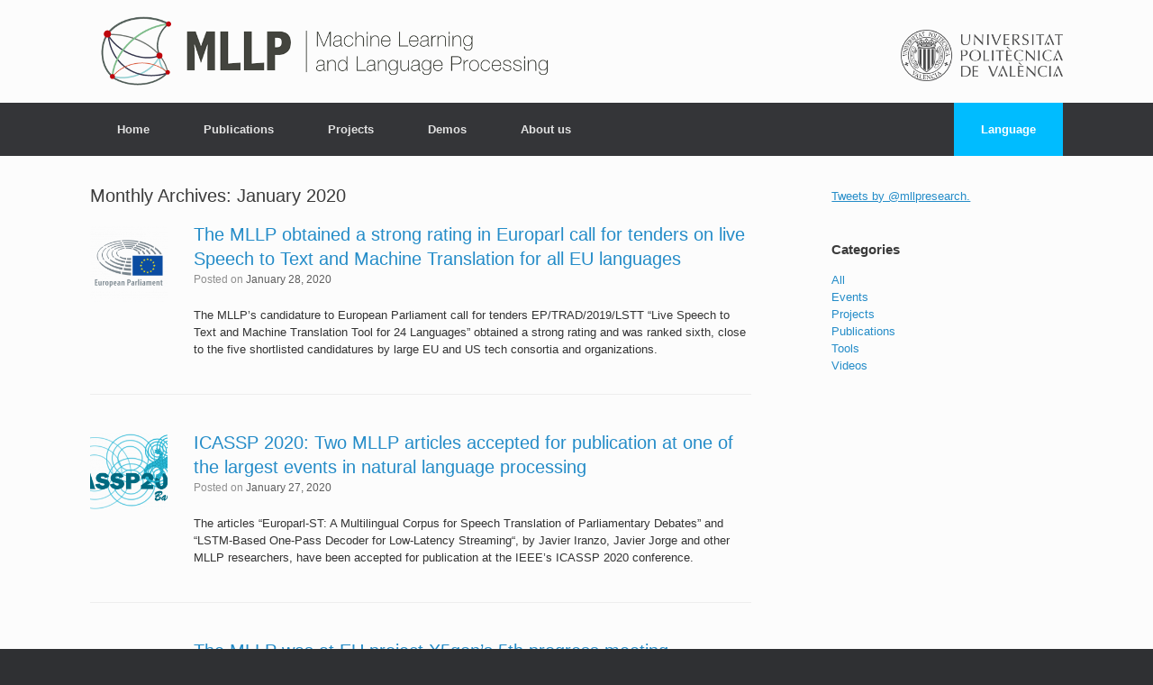

--- FILE ---
content_type: text/html; charset=UTF-8
request_url: https://www.mllp.upv.es/2020/01/
body_size: 5940
content:
<!DOCTYPE html>
<html lang="en-US">
<head>
	<meta charset="UTF-8" />
	<meta http-equiv="X-UA-Compatible" content="IE=10" />
	<title>January | 2020 | MLLP</title>
	<link rel="profile" href="http://gmpg.org/xfn/11" />
	<link rel="pingback" href="https://www.mllp.upv.es/xmlrpc.php" />
	<link rel='dns-prefetch' href='//s.w.org' />
<link rel="alternate" type="application/rss+xml" title="MLLP &raquo; Feed" href="https://www.mllp.upv.es/feed/" />
<link rel="alternate" type="application/rss+xml" title="MLLP &raquo; Comments Feed" href="https://www.mllp.upv.es/comments/feed/" />
		<script type="text/javascript">
			window._wpemojiSettings = {"baseUrl":"https:\/\/s.w.org\/images\/core\/emoji\/13.0.0\/72x72\/","ext":".png","svgUrl":"https:\/\/s.w.org\/images\/core\/emoji\/13.0.0\/svg\/","svgExt":".svg","source":{"concatemoji":"https:\/\/www.mllp.upv.es\/wp-includes\/js\/wp-emoji-release.min.js?ver=5.5.17"}};
			!function(e,a,t){var n,r,o,i=a.createElement("canvas"),p=i.getContext&&i.getContext("2d");function s(e,t){var a=String.fromCharCode;p.clearRect(0,0,i.width,i.height),p.fillText(a.apply(this,e),0,0);e=i.toDataURL();return p.clearRect(0,0,i.width,i.height),p.fillText(a.apply(this,t),0,0),e===i.toDataURL()}function c(e){var t=a.createElement("script");t.src=e,t.defer=t.type="text/javascript",a.getElementsByTagName("head")[0].appendChild(t)}for(o=Array("flag","emoji"),t.supports={everything:!0,everythingExceptFlag:!0},r=0;r<o.length;r++)t.supports[o[r]]=function(e){if(!p||!p.fillText)return!1;switch(p.textBaseline="top",p.font="600 32px Arial",e){case"flag":return s([127987,65039,8205,9895,65039],[127987,65039,8203,9895,65039])?!1:!s([55356,56826,55356,56819],[55356,56826,8203,55356,56819])&&!s([55356,57332,56128,56423,56128,56418,56128,56421,56128,56430,56128,56423,56128,56447],[55356,57332,8203,56128,56423,8203,56128,56418,8203,56128,56421,8203,56128,56430,8203,56128,56423,8203,56128,56447]);case"emoji":return!s([55357,56424,8205,55356,57212],[55357,56424,8203,55356,57212])}return!1}(o[r]),t.supports.everything=t.supports.everything&&t.supports[o[r]],"flag"!==o[r]&&(t.supports.everythingExceptFlag=t.supports.everythingExceptFlag&&t.supports[o[r]]);t.supports.everythingExceptFlag=t.supports.everythingExceptFlag&&!t.supports.flag,t.DOMReady=!1,t.readyCallback=function(){t.DOMReady=!0},t.supports.everything||(n=function(){t.readyCallback()},a.addEventListener?(a.addEventListener("DOMContentLoaded",n,!1),e.addEventListener("load",n,!1)):(e.attachEvent("onload",n),a.attachEvent("onreadystatechange",function(){"complete"===a.readyState&&t.readyCallback()})),(n=t.source||{}).concatemoji?c(n.concatemoji):n.wpemoji&&n.twemoji&&(c(n.twemoji),c(n.wpemoji)))}(window,document,window._wpemojiSettings);
		</script>
		<style type="text/css">
img.wp-smiley,
img.emoji {
	display: inline !important;
	border: none !important;
	box-shadow: none !important;
	height: 1em !important;
	width: 1em !important;
	margin: 0 .07em !important;
	vertical-align: -0.1em !important;
	background: none !important;
	padding: 0 !important;
}
</style>
	<link rel='stylesheet' id='wp-block-library-css'  href='https://www.mllp.upv.es/wp-includes/css/dist/block-library/style.min.css?ver=5.5.17' type='text/css' media='all' />
<link rel='stylesheet' id='contact-form-7-css'  href='https://www.mllp.upv.es/wp-content/plugins/contact-form-7/includes/css/styles.css?ver=3.7.2' type='text/css' media='all' />
<link rel='stylesheet' id='vantage-style-css'  href='https://www.mllp.upv.es/wp-content/themes/vantage/style.css?ver=1.1.10' type='text/css' media='all' />
<link rel='stylesheet' id='vantage-fontawesome-css'  href='https://www.mllp.upv.es/wp-content/themes/vantage/fontawesome/css/font-awesome.css?ver=3.2.1' type='text/css' media='all' />
<script type='text/javascript' src='https://www.mllp.upv.es/wp-includes/js/jquery/jquery.js?ver=1.12.4-wp' id='jquery-core-js'></script>
<script type='text/javascript' src='https://www.mllp.upv.es/wp-content/themes/vantage/js/jquery.flexslider.min.js?ver=2.1' id='flexslider-js'></script>
<script type='text/javascript' src='https://www.mllp.upv.es/wp-content/themes/vantage/js/jquery.fitvids.min.js?ver=1.0' id='fitvids-js'></script>
<script type='text/javascript' src='https://www.mllp.upv.es/wp-content/themes/vantage/js/jquery.theme-main.min.js?ver=1.1.10' id='vantage-main-js'></script>
<link rel="https://api.w.org/" href="https://www.mllp.upv.es/wp-json/" /><link rel="EditURI" type="application/rsd+xml" title="RSD" href="https://www.mllp.upv.es/xmlrpc.php?rsd" />
<link rel="wlwmanifest" type="application/wlwmanifest+xml" href="https://www.mllp.upv.es/wp-includes/wlwmanifest.xml" /> 
<meta name="generator" content="WordPress 5.5.17" />

<!-- teachPress -->
<script type="text/javascript" src="https://www.mllp.upv.es/wp-content/plugins/teachpress/js/frontend.js?ver=6.2.4"></script>
<link type="text/css" href="https://www.mllp.upv.es/wp-content/plugins/teachpress/styles/teachpress_front.css?ver=6.2.4" rel="stylesheet" />
<!-- END teachPress -->
	<!--[if lt IE 9]>
		<script src="https://www.mllp.upv.es/wp-content/themes/vantage/js/html5.js" type="text/javascript"></script>
	<![endif]-->
	<!--[if (gte IE 6)&(lte IE 8)]>
		<script type="text/javascript" src="https://www.mllp.upv.es/wp-content/themes/vantage/js/selectivizr.js"></script>
	<![endif]-->
	<meta name="viewport" content="width=device-width, initial-scale=1" />	<style type="text/css" media="screen">
		#footer-widgets .widget { width: 100%; }
		@media screen and (max-width: 640px) {
			#footer-widgets .widget { width: auto; float: none; }
		}
	</style>
	        <link rel="icon" type="image/png" href="https://www.mllp.upv.es/images/favicon.png" />
        <script src="https://ttp.mllp.upv.es/api/v3/web/getjs?key=b16fc9bfc043752047d7b932fedc861e"></script>
        <script>
        jQuery(window).on("hashchange", function() {
          if (window.location.hash) {
            var params = window.location.hash.substring(1);
            var target_lang = "en";
            if (params.indexOf('lang') != -1) {
              target_lang = params.substring(params.indexOf('lang')+5, (params.indexOf('&', params.indexOf('lang')+5) === -1 ? params.length : params.indexOf('&', params.indexOf('lang')+5)));
            }
          }
          else if ("tlp-lang" in localStorage) target_lang = localStorage.getItem("tlp-lang");
          if (target_lang == "original") target_lang = "en";
          jQuery('li#menu-item-1591>a').html(jQuery('li#menu-item-1591>ul>li>a[title="'+target_lang+'"]').html());
        });
        jQuery(document).ready(function() {
          jQuery(window).triggerHandler("hashchange");
        });
        </script>
</head>

<body class="archive date group-blog responsive layout-full no-js">


<div id="page-wrapper">

	
	<header id="masthead" class="site-header" role="banner">

	<hgroup class="full-container">
		<a href="https://www.mllp.upv.es/" title="MLLP" rel="home" class="logo"><img src="https://www.mllp.upv.es/wp-content/uploads/2014/04/mllp_logo_520.png" width="520" height="94" alt="MLLP Logo"  /></a>

		
			<div class="support-text">
				<img src="https://www.mllp.upv.es/images/upv_gray.png" width="180" />			</div>

		
	</hgroup><!-- hgroup.full-container -->

	<nav role="navigation" class="site-navigation main-navigation primary use-sticky-menu">
	<div class="full-container">
		
		<div class="menu-main-menu-container"><ul id="menu-main-menu" class="menu"><li id="menu-item-6" class="menu-item menu-item-type-custom menu-item-object-custom menu-item-home menu-item-6"><a href="https://www.mllp.upv.es"><span class="icon"></span>Home</a></li>
<li id="menu-item-20" class="menu-item menu-item-type-post_type menu-item-object-page menu-item-20"><a href="https://www.mllp.upv.es/publications/">Publications</a></li>
<li id="menu-item-23" class="menu-item menu-item-type-post_type menu-item-object-page menu-item-23"><a href="https://www.mllp.upv.es/projects/">Projects</a></li>
<li id="menu-item-363" class="menu-item menu-item-type-custom menu-item-object-custom menu-item-has-children menu-item-363"><a href="#"><span class="icon"></span>Demos</a>
<ul class="sub-menu">
	<li id="menu-item-370" class="menu-item menu-item-type-post_type menu-item-object-page menu-item-370"><a href="https://www.mllp.upv.es/transcription-and-translation-platform/">MLLP Transcription and Translation Platform</a></li>
	<li id="menu-item-3313" class="menu-item menu-item-type-post_type menu-item-object-page menu-item-3313"><a href="https://www.mllp.upv.es/mllp-youtube-channel/">MLLP YouTube channel</a></li>
	<li id="menu-item-3357" class="menu-item menu-item-type-custom menu-item-object-custom menu-item-3357"><a target="_blank" rel="noopener noreferrer" href="https://www.mllp.upv.es/eaai-2020-demo/"><span class="icon"></span>Cross-lingual voice cloning</a></li>
	<li id="menu-item-2385" class="menu-item menu-item-type-post_type menu-item-object-page menu-item-2385"><a href="https://www.mllp.upv.es/multilingual-real-time-speech-to-text/">Multilingual real-time speech-to-text</a></li>
	<li id="menu-item-1618" class="menu-item menu-item-type-post_type menu-item-object-page menu-item-1618"><a href="https://www.mllp.upv.es/multilingual-web-translation/">Multilingual website translation</a></li>
	<li id="menu-item-1687" class="menu-item menu-item-type-post_type menu-item-object-page menu-item-1687"><a href="https://www.mllp.upv.es/video-transcription-and-translation/">Video transcription and translation</a></li>
	<li id="menu-item-364" class="menu-item menu-item-type-post_type menu-item-object-page menu-item-364"><a href="https://www.mllp.upv.es/translectures-demos/">transLectures demos</a></li>
</ul>
</li>
<li id="menu-item-276" class="menu-item menu-item-type-custom menu-item-object-custom menu-item-has-children menu-item-276"><a href="#"><span class="icon"></span>About us</a>
<ul class="sub-menu">
	<li id="menu-item-126" class="menu-item menu-item-type-post_type menu-item-object-page menu-item-126"><a href="https://www.mllp.upv.es/areas/">Research areas</a></li>
	<li id="menu-item-2144" class="menu-item menu-item-type-post_type menu-item-object-page menu-item-2144"><a href="https://www.mllp.upv.es/progress/">Progress</a></li>
	<li id="menu-item-9" class="menu-item menu-item-type-post_type menu-item-object-page menu-item-9"><a href="https://www.mllp.upv.es/members/">Members</a></li>
	<li id="menu-item-64" class="menu-item menu-item-type-post_type menu-item-object-page menu-item-64"><a href="https://www.mllp.upv.es/contact/">Contact</a></li>
</ul>
</li>
<li id="menu-item-1591" class="menu-item menu-item-type-custom menu-item-object-custom menu-item-has-children menu-item-1591"><a href="#"><span class="icon"></span>Language</a>
<ul class="sub-menu">
	<li id="menu-item-1594" class="menu-item menu-item-type-custom menu-item-object-custom menu-item-1594"><a title="en" href="#lang=original"><span class="icon"></span>English</a></li>
	<li id="menu-item-1592" class="menu-item menu-item-type-custom menu-item-object-custom menu-item-1592"><a title="ca" href="#lang=ca"><span class="icon"></span>Català <sup>(auto)</sup></a></li>
	<li id="menu-item-1590" class="menu-item menu-item-type-custom menu-item-object-custom menu-item-1590"><a title="es" href="#lang=es"><span class="icon"></span>Español <sup>(auto)</sup></a></li>
	<li id="menu-item-1596" class="menu-item menu-item-type-custom menu-item-object-custom menu-item-1596"><a title="fr" href="#lang=fr"><span class="icon"></span>Français <sup>(auto)</sup></a></li>
	<li id="menu-item-1593" class="menu-item menu-item-type-custom menu-item-object-custom menu-item-1593"><a title="it" href="#lang=it"><span class="icon"></span>Italiano <sup>(auto)</sup></a></li>
	<li id="menu-item-1595" class="menu-item menu-item-type-custom menu-item-object-custom menu-item-1595"><a title="sl" href="#lang=sl"><span class="icon"></span>Slovenščina <sup>(auto)</sup></a></li>
</ul>
</li>
</ul></div>	</div>
</nav><!-- .site-navigation .main-navigation -->
</header><!-- #masthead .site-header -->
	
	
	
	<div id="main" class="site-main">
		<div class="full-container">
			
<section id="primary" class="content-area" style="width: 68%;">
	<div id="content" class="site-content" role="main">

		<header class="page-header">
			<h1 id="page-title">Monthly Archives: <span>January 2020</span></h1>
					</header><!-- .page-header -->

		
		
		
<article id="post-2808" class="post-2808 post type-post status-publish format-standard has-post-thumbnail hentry category-news category-projects tag-call-for-tenders tag-european-parliament tag-neural-machine-translation tag-real-time-speech-to-text post-with-thumbnail post-with-thumbnail-icon">

			<div class="entry-thumbnail">
			<a href="https://www.mllp.upv.es/the-mllp-obtained-a-strong-rating-in-europarl-call-for-tenders-on-live-speech-to-text-and-machine-translation-for-all-eu-languages/"><img width="150" height="150" src="https://www.mllp.upv.es/wp-content/uploads/2020/01/EP-logo-RGB_EN-150x150.png" class="attachment-thumbnail size-thumbnail wp-post-image" alt="Europarl logo" loading="lazy" /></a>
		</div>
	
	<div class="entry-main">

		
		<header class="entry-header">
			
			<h1 class="entry-title"><a href="https://www.mllp.upv.es/the-mllp-obtained-a-strong-rating-in-europarl-call-for-tenders-on-live-speech-to-text-and-machine-translation-for-all-eu-languages/" title="Permalink to The MLLP obtained a strong rating in Europarl call for tenders on live Speech to Text and Machine Translation for all EU languages" rel="bookmark">The MLLP obtained a strong rating in Europarl call for tenders on live Speech to Text and Machine Translation for all EU languages</a></h1>

							<div class="entry-meta">
					Posted on <a href="https://www.mllp.upv.es/the-mllp-obtained-a-strong-rating-in-europarl-call-for-tenders-on-live-speech-to-text-and-machine-translation-for-all-eu-languages/" title="2:05 pm" rel="bookmark"><time class="entry-date" datetime="2020-01-28T14:05:11+01:00">January 28, 2020</time></a> 				</div><!-- .entry-meta -->
			
		</header><!-- .entry-header -->

					<div class="entry-summary">
				<p>The MLLP&#8217;s candidature to European Parliament call for tenders EP/TRAD/2019/LSTT &#8220;Live Speech to Text and Machine Translation Tool for 24 Languages&#8221; obtained a strong rating and was ranked sixth, close to the five shortlisted candidatures by large EU and US tech consortia and organizations.</p>
			</div><!-- .entry-summary -->
		
		
	</div>

</article><!-- #post-2808 -->

	
		
<article id="post-2855" class="post-2855 post type-post status-publish format-standard has-post-thumbnail hentry category-news category-events category-publications tag-icassp tag-acoustic-modelling tag-automatic-speech-recognition tag-mllp-corpus tag-mllp-publication tag-speech-translation tag-spoken-language-translation post-with-thumbnail post-with-thumbnail-icon">

			<div class="entry-thumbnail">
			<a href="https://www.mllp.upv.es/icassp-2020-two-mllp-articles-accepted-for-publication-at-one-of-the-largest-events-in-natural-language-processing/"><img width="150" height="150" src="https://www.mllp.upv.es/wp-content/uploads/2020/01/logo_ICASSP-e1559035843728-150x150.png" class="attachment-thumbnail size-thumbnail wp-post-image" alt="ICASSP 2020 logo" loading="lazy" /></a>
		</div>
	
	<div class="entry-main">

		
		<header class="entry-header">
			
			<h1 class="entry-title"><a href="https://www.mllp.upv.es/icassp-2020-two-mllp-articles-accepted-for-publication-at-one-of-the-largest-events-in-natural-language-processing/" title="Permalink to ICASSP 2020: Two MLLP articles accepted for publication at one of the largest events in natural language processing" rel="bookmark">ICASSP 2020: Two MLLP articles accepted for publication at one of the largest events in natural language processing</a></h1>

							<div class="entry-meta">
					Posted on <a href="https://www.mllp.upv.es/icassp-2020-two-mllp-articles-accepted-for-publication-at-one-of-the-largest-events-in-natural-language-processing/" title="12:14 pm" rel="bookmark"><time class="entry-date" datetime="2020-01-27T12:14:44+01:00">January 27, 2020</time></a> 				</div><!-- .entry-meta -->
			
		</header><!-- .entry-header -->

					<div class="entry-summary">
				<p>The articles &#8220;Europarl-ST: A Multilingual Corpus for Speech Translation of Parliamentary Debates&#8221; and &#8220;LSTM-Based One-Pass Decoder for Low-Latency Streaming&#8220;, by Javier Iranzo, Javier Jorge and other MLLP researchers, have been accepted for publication at the IEEE&#8217;s ICASSP 2020 conference.</p>
			</div><!-- .entry-summary -->
		
		
	</div>

</article><!-- #post-2855 -->

	
		
<article id="post-2788" class="post-2788 post type-post status-publish format-standard has-post-thumbnail hentry category-news category-events category-projects tag-mllp-project tag-oer tag-open-education tag-x5gon-project-meeting post-with-thumbnail post-with-thumbnail-icon">

			<div class="entry-thumbnail">
			<a href="https://www.mllp.upv.es/the-mllp-was-at-eu-project-x5gons-5th-progress-meeting/"><img width="150" height="150" src="https://www.mllp.upv.es/wp-content/uploads/2018/04/x5gon_logo_square1-150x150.png" class="attachment-thumbnail size-thumbnail wp-post-image" alt="x5gon_logo_square" loading="lazy" srcset="https://www.mllp.upv.es/wp-content/uploads/2018/04/x5gon_logo_square1-150x150.png 150w, https://www.mllp.upv.es/wp-content/uploads/2018/04/x5gon_logo_square1.png 204w" sizes="(max-width: 150px) 100vw, 150px" /></a>
		</div>
	
	<div class="entry-main">

		
		<header class="entry-header">
			
			<h1 class="entry-title"><a href="https://www.mllp.upv.es/the-mllp-was-at-eu-project-x5gons-5th-progress-meeting/" title="Permalink to The MLLP was at EU project X5gon&#8217;s 5th progress meeting" rel="bookmark">The MLLP was at EU project X5gon&#8217;s 5th progress meeting</a></h1>

							<div class="entry-meta">
					Posted on <a href="https://www.mllp.upv.es/the-mllp-was-at-eu-project-x5gons-5th-progress-meeting/" title="12:58 pm" rel="bookmark"><time class="entry-date" datetime="2020-01-24T12:58:08+01:00">January 24, 2020</time></a> 				</div><!-- .entry-meta -->
			
		</header><!-- .entry-header -->

					<div class="entry-summary">
				<p>On 15–17 January, representatives from all X5gon partners met in Maribor (Slovenia) to discuss progress and future plans for this EU project on technologies for OER.</p>
			</div><!-- .entry-summary -->
		
		
	</div>

</article><!-- #post-2788 -->

	
	

	</div><!-- #content .site-content -->
</section><!-- #primary .content-area -->


<div id="secondary" class="widget-area" role="complementary">
		<aside id="text-2" class="widget widget_text">			<div class="textwidget"><a class="twitter-timeline" href="https://twitter.com/mllpresearch" data-widget-id="616251684516462592">Tweets by @mllpresearch.</a>
<script>!function(d,s,id){var js,fjs=d.getElementsByTagName(s)[0],p=/^http:/.test(d.location)?'http':'https';if(!d.getElementById(id)){js=d.createElement(s);js.id=id;js.src=p+"://platform.twitter.com/widgets.js";fjs.parentNode.insertBefore(js,fjs);}}(document,"script","twitter-wjs");</script></div>
		</aside><aside id="categories-2" class="widget widget_categories"><h3 class="widget-title">Categories</h3>
			<ul>
					<li class="cat-item cat-item-1"><a href="https://www.mllp.upv.es/category/news/" title="All news">All</a>
</li>
	<li class="cat-item cat-item-5"><a href="https://www.mllp.upv.es/category/events/" title="Events and meetings">Events</a>
</li>
	<li class="cat-item cat-item-29"><a href="https://www.mllp.upv.es/category/projects/" title="MLLP projects">Projects</a>
</li>
	<li class="cat-item cat-item-13"><a href="https://www.mllp.upv.es/category/publications/">Publications</a>
</li>
	<li class="cat-item cat-item-3"><a href="https://www.mllp.upv.es/category/tools/" title="MLLP tools">Tools</a>
</li>
	<li class="cat-item cat-item-6"><a href="https://www.mllp.upv.es/category/videos/" title="Videos">Videos</a>
</li>
			</ul>

			</aside>	</div><!-- #secondary .widget-area -->
					</div><!-- .full-container -->
	</div><!-- #main .site-main -->

	
	
	<footer id="colophon" class="site-footer" role="contentinfo">

	<div id="footer-widgets" class="full-container">
			</div><!-- #footer-widgets -->
        
	<div id="mllp_footer_logos"><a href="http://www.upv.es" target="_blank" rel="" title="UPV" style="margin-right: 20px;"><img src="https://www.mllp.upv.es/images/upv_logo.png" alt="UPV" height="50"></a><a href="http://www.dsic.upv.es" target="_blank" rel="" title="DSIC" style="margin-right: 10px;"><img src="https://www.mllp.upv.es/images/dsic_logo.png" alt="DSIC" height="50"></a></div>
        <div style="display: inline-block; vertical-align: super;">
			<div id="site-info">
			© MLLP 2018		</div><!-- .site-info -->
	
	<div id="theme-attribution">A <a href="http://siteorigin.com">SiteOrigin</a> Theme</div>        </div>

</footer><!-- #colophon .site-footer -->

	
</div><!-- #page-wrapper -->


<a href="#" id="scroll-to-top"></a><script type='text/javascript' src='https://www.mllp.upv.es/wp-content/plugins/contact-form-7/includes/js/jquery.form.min.js?ver=3.50.0-2014.02.05' id='jquery-form-js'></script>
<script type='text/javascript' id='contact-form-7-js-extra'>
/* <![CDATA[ */
var _wpcf7 = {"loaderUrl":"https:\/\/www.mllp.upv.es\/wp-content\/plugins\/contact-form-7\/images\/ajax-loader.gif","sending":"Sending ..."};
/* ]]> */
</script>
<script type='text/javascript' src='https://www.mllp.upv.es/wp-content/plugins/contact-form-7/includes/js/scripts.js?ver=3.7.2' id='contact-form-7-js'></script>
<script type='text/javascript' src='https://www.mllp.upv.es/wp-includes/js/wp-embed.min.js?ver=5.5.17' id='wp-embed-js'></script>
</body>
</html>
